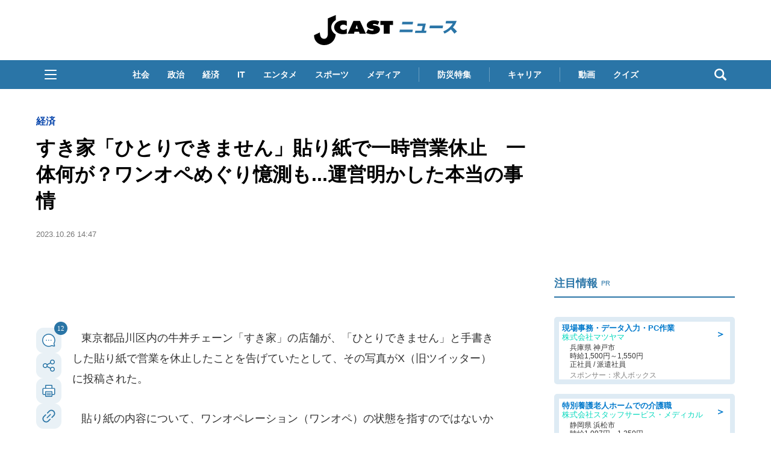

--- FILE ---
content_type: text/html; charset=utf-8
request_url: https://www.google.com/recaptcha/api2/aframe
body_size: 264
content:
<!DOCTYPE HTML><html><head><meta http-equiv="content-type" content="text/html; charset=UTF-8"></head><body><script nonce="x97ng2YnrfHyYhBM2y1Suw">/** Anti-fraud and anti-abuse applications only. See google.com/recaptcha */ try{var clients={'sodar':'https://pagead2.googlesyndication.com/pagead/sodar?'};window.addEventListener("message",function(a){try{if(a.source===window.parent){var b=JSON.parse(a.data);var c=clients[b['id']];if(c){var d=document.createElement('img');d.src=c+b['params']+'&rc='+(localStorage.getItem("rc::a")?sessionStorage.getItem("rc::b"):"");window.document.body.appendChild(d);sessionStorage.setItem("rc::e",parseInt(sessionStorage.getItem("rc::e")||0)+1);localStorage.setItem("rc::h",'1766176025852');}}}catch(b){}});window.parent.postMessage("_grecaptcha_ready", "*");}catch(b){}</script></body></html>

--- FILE ---
content_type: text/javascript;charset=utf-8
request_url: https://p1cluster.cxense.com/p1.js
body_size: 98
content:
cX.library.onP1('cc02pmyg3jfc2yxpwvy9z2xm');


--- FILE ---
content_type: application/javascript; charset=utf-8
request_url: https://fundingchoicesmessages.google.com/f/AGSKWxUbV59Qk20OruGB6lh1utAJaQu6DO3R9dWXUWb5tki0rTTgG4WYLQ-JdzHLDbrzZYDdt0hRub_UuQasfV4NQfS2z1NPHIeQWt8xlDLZvHJ4oQIBA0tm_9PnvavGuOuwdoKrSNBuoavy1_DhHPrUxQp8QFY_VxI2d4-eyVoM4uk_SwKiQvNq3yDUUVxP/_/adsrc300./mktad.&advtile=/openxtag.-468x60-
body_size: -1291
content:
window['32b185b7-9219-421d-9cbc-04cbcc6ca785'] = true;

--- FILE ---
content_type: text/javascript;charset=utf-8
request_url: https://api.cxense.com/public/widget/data?json=%7B%22context%22%3A%7B%22referrer%22%3A%22%22%2C%22categories%22%3A%7B%22testgroup%22%3A%2276%22%7D%2C%22parameters%22%3A%5B%7B%22key%22%3A%22userState%22%2C%22value%22%3A%22anon%22%7D%2C%7B%22key%22%3A%22newuser%22%2C%22value%22%3A%22true%22%7D%2C%7B%22key%22%3A%22hour%22%2C%22value%22%3A%2220%22%7D%2C%7B%22key%22%3A%22wday%22%2C%22value%22%3A%22Fri%22%7D%2C%7B%22key%22%3A%22testGroup%22%2C%22value%22%3A%2276%22%7D%2C%7B%22key%22%3A%22loadDelay%22%2C%22value%22%3A%222.1%22%7D%2C%7B%22key%22%3A%22newuser_S%22%2C%22value%22%3A%22true%22%7D%2C%7B%22key%22%3A%22testgroup%22%2C%22value%22%3A%2276%22%7D%5D%2C%22autoRefresh%22%3Afalse%2C%22url%22%3A%22https%3A%2F%2Fwww.j-cast.com%2F2023%2F10%2F26471715.html%22%2C%22browserTimezone%22%3A%220%22%7D%2C%22widgetId%22%3A%22ae0ece1355ad74ebd715e6764889b552c3d9c4eb%22%2C%22user%22%3A%7B%22ids%22%3A%7B%22usi%22%3A%22mjdblnt0n8z6bwpx%22%7D%7D%2C%22prnd%22%3A%22mjdblnt05fwku8al%22%7D&media=javascript&sid=1130532612301923190&widgetId=ae0ece1355ad74ebd715e6764889b552c3d9c4eb&resizeToContentSize=true&useSecureUrls=true&usi=mjdblnt0n8z6bwpx&rnd=1640268764&prnd=mjdblnt05fwku8al&tzo=0&callback=cXJsonpCB3
body_size: 3559
content:
/**/
cXJsonpCB3({"httpStatus":200,"response":{"items":[{"og-title":"【かっぱ寿司】4日間限定で海鮮丼やラーメンをお得なセット価格で楽しめるキャンペーン開催中!《12月18日から21日》","recs-articleid":"699429","collection":"東京バーゲンマニア","jct-tmbimg-small":"https://cdn.bg-mania.jp/images/2025/12/tbm_20251218165953-thumb.jpg","url":"https://bg-mania.jp/2025/12/18699429.html","og-image":"https://cdn.bg-mania.jp/images/2025/12/tbm_20251218165953.jpg","recs-rawtitle":"【かっぱ寿司】4日間限定で海鮮丼やラーメンをお得なセット価格で楽しめるキャンペーン開催中！《12月18日から21日》 | 東京バーゲンマニア","dominantthumbnail":"https://content-thumbnail.cxpublic.com/content/dominantthumbnail/10965f504da51d1cfc6f11f874aeee8cd8854615.jpg?6943cee0","siteid":"1147470593157542547","campaign":"2","testId":"36","id":"10965f504da51d1cfc6f11f874aeee8cd8854615","placement":"1000","click_url":"https://api.cxense.com/public/widget/click/[base64]","jct-title":"【かっぱ寿司】4日間限定で海鮮丼やラーメンをお得なセット価格で楽しめるキャンペーン開催中!《12月18日から21日》"},{"og-title":"天下一品が運営する温泉が滋賀にあった 「こってりスープ」使用のグルメも楽しめる(※ただし、ラーメンは除く)|Jタウンネット","recs-articleid":"365925","collection":"Jタウンネット","jct-tmbimg-small":"https://cdn.j-town.net/thumbnail/2025/12/town20251218135237_small.jpg","url":"https://j-town.net/2025/12/18365925.html?p=all","og-image":"https://cdn.j-town.net/thumbnail/2025/12/town20251218135229_large.jpg","recs-rawtitle":"天下一品が運営する温泉が滋賀にあった 「こってりスープ」使用のグルメも楽しめる（※ただし、ラーメンは除く）｜Jタウンネット","dominantthumbnail":"https://content-thumbnail.cxpublic.com/content/dominantthumbnail/28a4c186096eb36cafca6354b2dfb3e3d59fb34d.jpg?6943bcfb","siteid":"1127154220090631330","campaign":"2","testId":"36","id":"28a4c186096eb36cafca6354b2dfb3e3d59fb34d","placement":"1000","click_url":"https://api.cxense.com/public/widget/click/[base64]","jct-title":"天下一品が運営する温泉が滋賀にあった 「こってりスープ」使用のグルメも楽しめる(※ただし、ラーメンは除く)"}],"template":"\n<ul tmp:id=\"piano_newsEntry_otherSiteRecommend\" tmp:class=\"piano_othersite-entrise piano_show\">\n  <!--%\n    var items = data.response.items;\n    for (var i = 0; i < items.length; i++) {\n      var item = items[i];\n      var siteid = item['siteid'];\n      var logo = \"\";\n      var thumb = item['og-image'];\n      switch(siteid){\n        case \"1147470593157542547\":  // 東京バーゲンマニア\n          logo = \"/assets_common/img/logo/logo_tbm.png\";\n          sitename = \"東京バーゲンマニア\";\n          thumb =  item['jct-tmbimg-small'];\n          break;\n        case \"1127154220090631330\": // Jタウンネット\n          logo = \"/assets_common/img/logo/logo_town.png\";\n          sitename = \"Jタウンネット\";\n          thumb =  item['jct-tmbimg-small'];\n          break;\n        case \"1138553117665815938\": // BOOKウォッチ\n          logo = \"/assets_common/img/logo/logo_bw.png\";\n          thumb =  item['jct-tmbimg-small'];\n          break;\n      }\n  %-->\n    <li tmp:class=\"piano_entry-item\">\n      <a tmp:href=\"{{item.url}}\" tmp:id=\"{{cX.CCE.clickTracker(item)}}\">\n        <div tmp:class=\"piano_entry-photo\">\n          <img tmp:class=\"lazyload\" tmp:src=\"/assets_common/img/common/blank.png\" data-src=\"{{thumb}}\" tmp:alt=\"\" tmp:title=\"{{item['og-title']}}\">\n        </div><!-- /.piano_entry-photo -->\n        <div tmp:class=\"piano_entry-parts-wrapp\">\n          <h3 tmp:class=\"piano_entry-title\">{{item['og-title']}}</h3>\n          <div tmp:class=\"piano_entry-subinfo\">\n            <div tmp:class=\"piano_entry_site\">\n              <!--%\n                if (logo!==\"\") {\n              %-->\n                <img tmp:src=\"{{logo}}\" alt=\"{{sitename}}\">\n              <!--%\n                }\n              %-->\n            </div><!-- /.piano_entry_site -->\n          </div><!-- /.entry-subinfo -->\n        </div><!-- /.entry-parts-wrapp- -->\n      </a>\n    </li><!-- /.piano_entry-item -->\n  <!--%\n    }\n  %-->\n      <li tmp:class=\"piano_entry-item\">\n      <a tmp:href=\"https://zero-maru.com/\" >\n        <div tmp:class=\"piano_entry-photo\">\n          <img tmp:class=\"lazyload\" tmp:src=\"/assets_common/img/common/blank.png\" data-src=\"https://www.j-cast.com/images/2025/01/news_20250108142939.png\" tmp:alt=\"ゼロまる\" tmp:title=\"ゼロまる\">\n        </div><!-- /.piano_entry-photo -->\n        <div tmp:class=\"piano_entry-parts-wrapp\">\n          <h3 tmp:class=\"piano_entry-title\">ゼロまる</h3>\n          <div tmp:class=\"piano_entry-subinfo\">\n            <div tmp:class=\"piano_entry_site\">\n                <img tmp:src=\"/assets_common/img/logo/logo_zeromaru.png\" alt=\"ゼロまる\">\n            </div><!-- /.piano_entry_site -->\n          </div><!-- /.entry-subinfo -->\n        </div><!-- /.entry-parts-wrapp- -->\n      </a>\n    </li><!-- /.piano_entry-item -->\n </ul>","style":"/*\n * 他サイト記事\n * .piano_othersite-entrise\n */\n@-webkit-keyframes piano_show {\n  from {\n    opacity: 0; }\n  to {\n    opacity: 1; }\n}\n\n@keyframes piano_show {\n  from {\n    opacity: 0; }\n  to {\n    opacity: 1; } \n}\n\n.piano_othersite-entrise {\n  display: -webkit-flex;\n  display: -ms-flexbox;\n  display: flex;\n  -webkit-flex-wrap: wrap;\n  -ms-flex-wrap: wrap;\n  justify-content: center;\n  flex-wrap: wrap;\n  gap: 12px;\n  list-style: none;\n  padding: 0;\n}\n\n.piano_othersite-entrise.piano_show {\n  -webkit-animation: show .5s;\n  animation: show .5s;\n}\n\n.piano_othersite-entrise a {\n  color: #000;\n  text-decoration: none; }\n\n.piano_othersite-entrise a:hover {\n  color: #000;\n  text-decoration: underline;\n}\n\n.piano_othersite-entrise .piano_entry-item {\n  width: calc(33% - 6px);\n  padding: 0;\n  box-sizing: border-box;\n}\n\n@media only screen and (max-width: 641px) {\n  .piano_othersite-entrise {\n    width: calc(100% - 32px);\n    margin: 1rem auto;\n  }\n  .piano_othersite-entrise .piano_entry-item {\n    width: 100%;\n    margin: 0 auto 1rem;\n  } \n}\n\n.piano_othersite-entrise .piano_entry-item a {\n  display: block;\n}\n\n@media only screen and (max-width: 641px) {\n  .piano_othersite-entrise .piano_entry-item a {\n    display: -webkit-flex;\n    display: -ms-flexbox;\n    display: flex;\n  }\n}\n\n.piano_othersite-entrise .piano_entry-photo {\n  position: relative;\n  width: 100%;\n  aspect-ratio: 16 / 10;\n  margin: 0 0 10px;\n  border: 1px solid #ddd;\n  border-radius: 12px;\n  overflow: hidden;\n}\n\n@media only screen and (max-width: 641px) {\n  .piano_othersite-entrise .piano_entry-photo {\n    width: 100px;\n    height: 100px;\n    margin: 0 10px 0 0;\n  }\n}\n\n.piano_othersite-entrise .piano_entry-photo img {\n  box-sizing: border-box;\n  width: 100%;\n  height: 100%;\n  object-fit: cover;\n}\n\n@media only screen and (max-width: 641px) {\n  .piano_othersite-entrise .piano_entry-parts-wrapp {\n    -webkit-flex: 1;\n    -ms-flex: 1;\n    flex: 1;\n  }\n}\n\n.piano_othersite-entrise .piano_entry-title {\n  margin: 0 0 10px;\n  padding: 0;\n  font-size: 15px;\n  font-weight: normal;\n}\n\n@media only screen and (max-width: 641px) {\n  .piano_othersite-entrise .piano_entry-title {\n    margin: 0 0 5px;\n  }\n}\n\n.piano_othersite-entrise .piano_entry_site img {\n    height: 20px; \n}","prnd":"mjdblnt05fwku8al"}})

--- FILE ---
content_type: text/javascript;charset=utf-8
request_url: https://id.cxense.com/public/user/id?json=%7B%22identities%22%3A%5B%7B%22type%22%3A%22ckp%22%2C%22id%22%3A%22mjdblnt0n8z6bwpx%22%7D%2C%7B%22type%22%3A%22lst%22%2C%22id%22%3A%22cc02pmyg3jfc2yxpwvy9z2xm%22%7D%2C%7B%22type%22%3A%22cst%22%2C%22id%22%3A%22cc02pmyg3jfc2yxpwvy9z2xm%22%7D%5D%7D&callback=cXJsonpCB5
body_size: 208
content:
/**/
cXJsonpCB5({"httpStatus":200,"response":{"userId":"cx:31ivljnljerwp31brpmzkz9j4w:2weozxjptbi1a","newUser":false}})